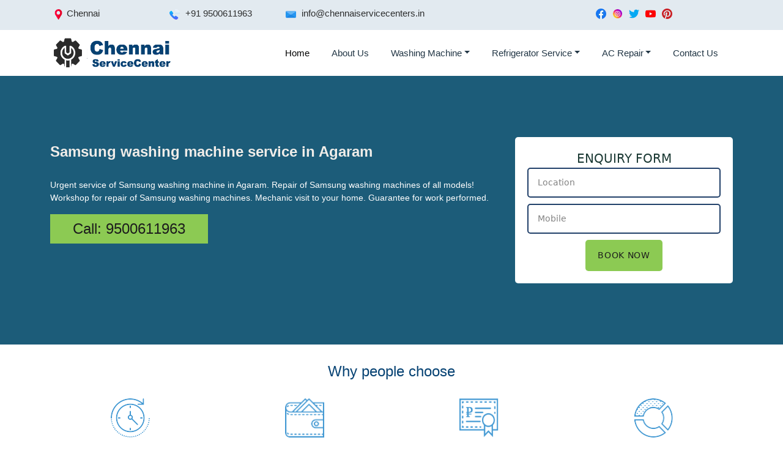

--- FILE ---
content_type: text/html; charset=UTF-8
request_url: https://www.chennaiservicecenters.in/washing-machine/samsung-agaram.html
body_size: 6366
content:
<!DOCTYPE html>
<html lang="en-IN">
<head>

<meta http-equiv="Content-Type" content="text/html; charset=utf-8" />
<meta name="viewport" content="width=device-width, initial-scale=1.0"/>
<meta content="IE=edge,chrome=1" http-equiv="X-UA-Compatible">
<meta name="google-site-verification" content="Uhejm5vaf2kmYhy1n7GDEeqiZT-cRMXI0AG4pVQJruo" />
<link rel="icon" type="image/png" sizes="16x16" href="/favicon-16x16.png">
<link rel="stylesheet" href="../css/bootstrap.min.css" />
<link rel="stylesheet" href="../style-two.css" />
<meta name="theme-color" content="#064273" />
<link rel="icon" href="../icon-256.png" sizes="256x256" />
<link rel="icon" href="../icon-128.png" sizes="128x128" />
<link rel="icon" href="../icon-64.png" sizes="64x64" />
<link rel="icon" href="../icon-32.png" sizes="64x64" /><title>Samsung Washing Machine Service in Agaram</title>
<meta name="description" content="Looking for a Samsung washing machine service in Chennai? Chennai Service Center offers expert Samsung washing machine service in Chennai, including repairs and maintenance. Fast, reliable, and affordable. Call now"/>
<meta name="keywords" content="samsung washing machine service Agaram, samsung washing machine service in Agaram, samsung washing machine service near me"/>
<link rel="canonical" href="https://www.chennaiservicecenters.in/washing-machine/samsung-agaram.html" />
<meta property="og:title" content="Samsung Washing Machine Service in Agaram."/>
<meta property="og:site_name" content="Chennai Service Center"/>
<meta property="og:url" content="https://www.chennaiservicecenters.in/washing-machine/samsung-agaram.html"/>
<meta property="og:description" content="Looking for a Samsung washing machine service in Chennai? Chennai Service Center offers expert Samsung washing machine service in Chennai, including repairs and maintenance. Fast, reliable, and affordable. Call now"/>
<meta property="og:type" content="website"/>
<meta property="og:image" content="https://www.chennaiservicecenters.in/images/samsung-washing-machine-service-center.png"/>
<script type="application/ld+json">
{
  "@context": "https://schema.org",
  "@type": "LocalBusiness",
  "name": "Samsung Washing Machine Service in Agaram",
  "description": "Looking for a Samsung washing machine service in Chennai? Chennai Service Center offers expert Samsung washing machine service in Chennai, including repairs and maintenance. Fast, reliable, and affordable. Call now",
  "image": "https://www.chennaiservicecenters.in/images/samsung-washing-machine-service-center.png",
  "@id": "https://www.chennaiservicecenters.in/washing-machine/#servicecenter",
  "url": "https://www.chennaiservicecenters.in/washing-machine/samsung-agaram.html",
  "telephone": "9500611963",
  "priceRange": "400",
  "address": {
    "@type": "PostalAddress",
    "streetAddress": "No-198 , Eshwari Nagar 3rd Street, Thiruneermalai Main Road, Chromepet",
    "addressLocality": "Chennai",
    "postalCode": "600044",
    "addressCountry": "IN"
  },
  "geo": {
    "@type": "GeoCoordinates",
    "latitude": 12.9672902,
    "longitude": 80.18100439999999
  },
  "areaServed": [{
	"@type": "City",
	"name": ["Agaram"]
		}],	
  "openingHoursSpecification": {
    "@type": "OpeningHoursSpecification",
    "dayOfWeek": [
      "Monday",
      "Tuesday",
      "Wednesday",
      "Thursday",
      "Friday",
      "Saturday",
      "Sunday"
    ],
    "opens": "00:00",
    "closes": "23:59"
  },
  "sameAs": [
    "https://www.facebook.com/chennaiservicecenter",
    "https://twitter.com/chennai_center",
    "https://www.instagram.com/chennaiservicecenter",
    "https://www.youtube.com/channel/UCFAbr_zNWuuZztSQX1WQToQ",
    "https://in.pinterest.com/chennaiservicecenter"
  ] 
}
</script>
</head>

<body> 
<div class="container-fluid header">
<div class="container">
<div class="row">
<div class="col-lg-2 col-md-2 col-4"><p><img src="../images/placeholder.webp" / alt="Chennai">Chennai</p></div>
<div class="col-lg-2 col-md-3 col-8"><p><img src="../images/phone-call.webp" / alt="mobile number"> +91 9500611963</p></div>
<div class="col-lg-3 col-md-6"><p><img src="../images/email.webp" / alt="email"> info@chennaiservicecenters.in</p></div>
<div class="offset-lg-2 col-lg-3 col-md-6">
<ul>
<li><a href="https://www.facebook.com/chennaiservicecenter" target="_blank" title="facebook"><img src="../images/facebook.webp" / alt="facebook"></a></li>
<li><a href="https://www.instagram.com/chennaiservicecenter/" title="instagram"><img src="../images/instagram.webp" / alt="instagram"></a></li>
<li><a href="https://twitter.com/chennai_center" target="_blank" title="twitter"><img src="../images/twitter.webp" / alt="twitter"></a></li>
<li><a href="https://www.youtube.com/channel/UCFAbr_zNWuuZztSQX1WQToQ" target="_blank" title="youtube"><img src="../images/youtube.webp" / alt="youtube"></a></li>
<li><a href="https://in.pinterest.com/chennaiservicecenter" target="_blank" title="pinterest"><img src="../images/pinterest.webp" / alt="pinterest"></a></li></ul>
</div>

</div>
</div>
</div><div class="container-fluid menu">
<div class="container">
<nav class="navbar navbar-expand-lg">
 
    <a class="navbar-brand" href="../" title="Chennai Service Center"><img src="../images/logo.webp" alt="Chennai Service Center Logo"/></a>

    <!-- Toggler -->
    <button class="navbar-toggler" type="button" id="navToggler" aria-controls="navbarNav" aria-expanded="false" aria-label="Toggle navigation">
      <span class="navbar-toggler-icon"></span>
    </button>

    <!-- Collapsible content -->
    <div class="collapse navbar-collapse" id="navbarNav">
      <ul class="navbar-nav me-auto mb-2 mb-lg-0 offset-lg-2">
        <li class="nav-item"><a class="nav-link active" href="../" title="Washing Machine Service Center in Chennai">Home</a></li>
        <li class="nav-item"><a class="nav-link" href="../about-us.php" title="Contact Us">About Us</a></li>

        <!-- Dropdown -->
        <li class="nav-item dropdown">
          <a class="nav-link dropdown-toggle" href="#" id="servicesDropdown" role="button" aria-expanded="false">Washing Machine</a>
          <ul class="dropdown-menu" aria-labelledby="servicesDropdown">
          		<a class="dropdown-item" href="../washing-machine/./" title="Washing Machine Service in Chennai">Washing Machine Service in Chennai</a>
            	<a class="dropdown-item" href="../washing-machine/lg.php" title="LG Washing Machine Service Chennai">LG Washing Machine Service Center</a>
                <a class="dropdown-item" href="../washing-machine/samsung.php" title="Samsung Washing Machine Service Center Chennai">Samsung Washing Machine Service Center</a>
                <a class="dropdown-item" href="../washing-machine/ifb.php" title="IFB Washing Machine Service Centre Chennai">IFB Washing Machine Service Centre Chennai</a>
                <a class="dropdown-item" href="../washing-machine/bosch.php" title="Bosch Washing Machine Service Center in Chennai">Bosch Washing Machine Service Center</a>
                <a class="dropdown-item" href="../washing-machine/onida.php" title="Onida Washing Machine Service Center in Chennai">Onida Washing Machine Service Center</a>
                <a class="dropdown-item" href="../washing-machine/whirlpool.php" title="Whirlpool Washing Machine Service Center in Chennai">Whirlpool Washing Machine Service Center</a>
                <a class="dropdown-item" href="../washing-machine/electrolux.php" title="Electrolux Washing Machine Service Center in Chennai">Electrolux Washing Machine Service Center</a>
                <a class="dropdown-item" href="../washing-machine/siemens.php" title="Siemens Washing Machine Service Center in Chennai">Siemens Washing Machine Service Center</a>
                <a class="dropdown-item" href="../washing-machine/haier.php" title="Haier Washing Machine Service Center in Chennai">Haier Washing Machine Service Center</a>
                <a class="dropdown-item" href="../washing-machine/gorenje.php" title="Godrej Washing Machine Service Center in Chennai">Godrej Washing Machine Service Center</a>
          </ul>
        </li>
        <li class="nav-item dropdown">
          <a class="nav-link dropdown-toggle" href="#" id="servicesDropdown" role="button" aria-expanded="false">Refrigerator Service</a>
          <ul class="dropdown-menu" aria-labelledby="servicesDropdown">
          		<a class="dropdown-item" href="../fridge/./" title="refrigerator service chennai">Refrigerator Service Chennai</a>
            	<a class="dropdown-item" href="../fridge/lg.php" title="lg refrigerator service centre chennai">LG Refrigerator Service Centre Chennai</a>
                <a class="dropdown-item" href="../fridge/samsung.php" title="samsung fridge service center chennai">Samsung Fridge Service Center Chennai</a>
                <a class="dropdown-item" href="../fridge/whirlpool.php" title="whirlpool refrigerator service center chennai">Whirlpool Refrigerator Service Center Chennai</a>
                <a class="dropdown-item" href="../fridge/godrej.php" title="godrej fridge service centre chennai">Godrej Fridge Service centre Chennai</a>
                <a class="dropdown-item" href="../fridge/haier.php" title="haier fridge service center chennai">Haier Fridge Service Center Chennai</a>
                <a class="dropdown-item" href="../fridge/panasonic.php" title="panasonic fridge service center in Chennai">Panasonic Fridge Service Center in Chennai</a>
          </ul>
        </li>
        <li class="nav-item dropdown">
          <a class="nav-link dropdown-toggle" href="#" id="servicesDropdown" role="button" aria-expanded="false">AC Repair</a>
          <ul class="dropdown-menu" aria-labelledby="servicesDropdown">
          		<a class="dropdown-item" href="../ac/./" title="ac service in chennai">AC Service in Chennai</a>
            	<a class="dropdown-item" href="../ac/lg.php" title="lg ac service center in chennai">LG AC Service Center in Chennai</a>
                <a class="dropdown-item" href="../ac/samsung.php" title="samsung ac service center in chennai">Samsung AC Service Center in Chennai</a>
                <a class="dropdown-item" href="../ac/whirlpool.php" title="whirlpool ac service center in chennai">Whirlpool AC Service Center in Chennai</a>
                <a class="dropdown-item" href="../ac/voltas.php" title="voltas ac service center in chennai">Voltas AC Service Center in Chennai</a>
                <a class="dropdown-item" href="../ac/carrier.php" title="carrier ac service center in chennai">Carrier AC Service Center in Chennai</a>
                <a class="dropdown-item" href="../ac/daikin.php" title="daikin ac service center in chennai">Daikin AC Service Center in Chennai</a>           
                <a class="dropdown-item" href="../ac/hitachi.php" title="hitachi ac service center in chennai">Hitachi AC Service Center in Chennai</a>
                <a class="dropdown-item" href="../ac/onida.php" title="onida ac service center in chennai">Onida AC Service Center in Chennai</a>
                <a class="dropdown-item" href="../ac/panasonic.php" title="panasonic ac service center in chennai">Panasonic AC Service Center in Chennai</a>
          </ul>
        </li>
        <li class="nav-item"> <a class="nav-link" href="../contact-us.php" title="Contact Us">Contact Us</a></li>
      </ul>
    </div>  
</nav>
</div>
</div><div class="container-fluid banner">
<div class="container">
<div class="row">
<div class="col-lg-8 col-md-7 col-12">
<h1>Samsung washing machine service in Agaram</h1>
<p>Urgent service of Samsung washing machine in Agaram. Repair of Samsung washing machines of all models! Workshop for repair of Samsung washing machines. Mechanic visit to your home. Guarantee for work performed.</p>
<h2>Call: <a href="tel:+919500611963">9500611963</a></h2>
</div>
<div class="col-lg-4 col-md-5 col-12">
<form method="post" action="enquiry.php" class="banner-form">
<strong>Enquiry Form</strong>
<input name="location" required="" placeholder="Location" type="text">
<input name="mobile" required=""  placeholder="Mobile" type="tel">
<input type="submit" value="Book Now"/>
</form></div>
</div>
</div>
</div>

<div class="container-fluid near-advantages">
<div class="container">
<h2>Why people choose</h2>
<div class="row">

<div class="col-lg-3 col-md-3 col-6">
<img src="../images/advantages1.webp" alt="Fast service in Agaram">
<h3>Fast</h3>
<p>Quick home visit on the same day in Agaram</p>
</div>

<div class="col-lg-3 col-md-3 col-6">
<img src="../images/advantages2.webp" alt="Inexpensive prices in Agaram">
<h3>Inexpensive</h3>
<p>We buy parts directly - Low repair prices in Agaram</p>
</div>

<div class="col-lg-3 col-md-3 col-6">
<img src="../images/advantages3.webp" alt="guarantee">
<h3>With a guarantee</h3>
<p>We give a guarantee from 2 to 6 months after repair!</p>
</div>

<div class="col-lg-3 col-md-3 col-6">
<img src="../images/advantages4.webp" alt="Spare parts">
<h3>Spare parts</h3>
<p>We used only original spare parts</p>
</div>


</div>
</div>
</div>

<div class="container-fluid near">
<div class="container">
<div class="row">
<div class="col-lg-6 col-md-6 col-12">
<img src="../images/samsung-washing-machine-service-center.webp" alt="Samsung Washing Machine Service Center in  Agaram">
</div>
<div class="col-lg-6 col-md-6 col-12">
<h2>Samsung Washing Machine Service Agaram</h2>
<p>In Agaram, the Samsung washing machine service is in great demand. The equipment is reliable, but over time, like everything else, it breaks down. Often this happens because of the owners themselves, who carelessly operate the equipment. Our service center is ready to eliminate the problem of any complexity. We repair old models and modern equipment using modern electronics. High-quality repairs are carried out using high-tech diagnostic equipment, professional tools, durable consumables and original components.</p>
<p>Chennai Service Center carries out repairs of Samsung washing machines at home in Agaram. Our technician will come to you as soon as possible after receiving the application and repair the faulty washing machine right at your home with a warranty of up to 3 months.</p>
</div>
<div class="col-lg-12">
<p>We provide prompt service with free diagnostics throughout Agaram. If you want to order urgent repair of washing machines - the master will come to you within an hour. Within 10-20 minutes after the specialist's arrival, the breakdown will be identified and options for solving the problem will be proposed.</p>
<p>It is best to entrust the Samsung washing machine service in Agaram to a specialist, since incorrectly identifying the breakdown can lead to not very good consequences. We provide prompt service with free diagnostics throughout Chennai. If you want to order urgent repair of washing machines - the master will come to you within an hour. Within 10-20 minutes after the specialist's arrival, the breakdown will be identified and options for solving the problem will be proposed.</p>
</div>

</div>
</div>
</div>
</div>
<div class="container-fluid error">
<div class="container">
<h2>Samsung washing machine error codes</h2>
<div class="row">
<div class="col-lg-6 col-md-12 col-12">
<ul>
  <li><a href="error-5e-se-e2-5c-in-the-samsung.php" title="5E (SE), E2, 5C error in Samsung washing machine">5E (SE), E2, 5C error in Samsung washing machine</a></li>
  <li><a href="error-h1-h2-e5-e6-he1-he2-in-samsung.php" title="H1, H2, E5, E6, HE1, HE2 error in Samsung washing machine">H1, H2, E5, E6, HE1, HE2 error in Samsung washing machine</a></li>
  <li><a href="de-ed-door-de1-de2-dc-dc1-dc2-error-in-samsung.php" title="DE, ED, DOOR, DE1, DE2, DC, DC1, DC2 error in Samsung washing machine">DE, ED, DOOR, DE1, DE2, DC, DC1, DC2 error in Samsung washing machine</a></li>
  <li><a href="error-4e-e1-4c-che-in-the-samsung.php" title="4E, E1, 4C, CHE error in Samsung washing machine">4E, E1, 4C, CHE error in Samsung washing machine</a></li>
  <li><a href="sud-5d-sd-error-in-samsung.php" title="SUd 5d (Sd) error in Samsung washing machine">SUd 5d (Sd) error in Samsung washing machine</a></li>
  <li><a href="ue-e4-ub-error-in-samsung.php" title="UE, E4, UB error in Samsung washing machine">UE, E4, UB error in Samsung washing machine</a></li>
  <li><a href="le-e1-e9-lc-c1-error-in-samsung.php" title="LE, E1, E9, LC, C error in Samsung washing machine">LE, E1, E9, LC, C error in Samsung washing machine</a></li>
  <li><a href="error-3e-ea-3e1-3c-in-the-samsung.php" title="3E, EA, 3E1, 3C error in Samsung washing machine">3E, EA, 3E1, 3C error in Samsung washing machine</a></li>
  <li><a href="error-6e-eb-be-be1-be2-be3-in-the-samsung.php" title="6E, EB, BE, BE1, BE2, BE3 error in Samsung washing machine">6E, EB, BE, BE1, BE2, BE3 error in Samsung washing machine</a></li>
  <li><a href="te-ec-tc-error-in-samsung.php" title="TE, EC, TC error in Samsung washing machine">TE, EC, TC error in Samsung washing machine</a></li>
  <li><a href="error-1e-e7-1c-in-the-samsung.php" title="1E, E7, 1C error in Samsung washing machine">1E, E7, 1C error in Samsung washing machine</a></li>
  <li><a href="oe-e3-of-oc-error-in-samsung.php" title="OE, E3, OF, OC error in Samsung washing machine">OE, E3, OF, OC error in Samsung washing machine</a></li>
  <li><a href="error-uc-9c-9e1-9e2-in-the-samsung.php" title="Uc, 9C, 9E1, 9E2 error in Samsung washing machine">Uc, 9C, 9E1, 9E2 error in Samsung washing machine</a></li>
</ul>
</div>

<div class="col-lg-6 col-md-12 col-12">
<ul>
  <li><a href="error-2h-3h-4h-in-the-samsung.php" title="2H, 3H, 4H error in Samsung washing machine">2H, 3H, 4H error in Samsung washing machine</a></li>
  <li><a href="error-ae-ac-13e-in-the-samsung.php" title="AE, AC, 13E error in Samsung washing machine">AE, AC, 13E error in Samsung washing machine</a></li>
  <li><a href="fe-error-in-samsung.php" title="FE error in Samsung washing machine">FE error in Samsung washing machine</a></li>
  <li><a href="ee-error-in-samsung.php" title="EE error in Samsung washing machine">EE error in Samsung washing machine</a></li>
  <li><a href="dc3-error-in-samsung.php" title="dC3 error in Samsung washing machine">dC3 error in Samsung washing machine</a></li>
  <li><a href="error-3e-ea-8e-in-the-samsung.php" title="3E, EA, 8E error in Samsung washing machine">3E, EA, 8E error in Samsung washing machine</a></li>
  <li><a href="pof-pf-error-in-samsung.php" title="PoF, PF error in Samsung washing machine">PoF, PF error in Samsung washing machine</a></li>
  <li><a href="error-a0-a9-b0-c0-d0-e0-in-samsung.php" title="A0, A9, B0, C0, D0, E0 error in Samsung washing machine">A0, A9, B0, C0, D0, E0 error in Samsung washing machine</a></li>
  <li><a href="hot-error-in-samsung.php" title="Hot error in Samsung washing machine">Hot error in Samsung washing machine</a></li>
  <li><a href="error-ce-ac-acb-ac6-4s2-in-the-samsung.php" title="CE, AC, ACb (AC6), 4C2 error in Samsung washing machine">CE, AC, ACb (AC6), 4C2 error in Samsung washing machine</a></li>
  <li><a href="error-6c-sdc-5dc-in-samsung.php" title="6C, SdC (5dC error in Samsung washing machine">6C, SdC (5dC error in Samsung washing machine</a></li>
  <li><a href="ddc-error-in-samsung.php" title="DDC error in Samsung washing machine">DDC error in Samsung washing machine</a></li>
</ul>
</div>

</div>
</div>
</div>

<div class="container-fluid call">
<div class="container">
<div itemprop="address" itemscope itemtype="https://schema.org/PostalAddress">
    <span itemprop="Title">Samsung Washing Machine Cervice Center,</span>
    <span itemprop="streetAddress">Agaram,</span>
    <span itemprop="addressLocality">Chennai,</span>
    <span itemprop="addressRegion">Tamil Nadu - </span>
    <span itemprop="postalCode">600082</span>
  </div>
  <h2>We are waiting for you!</h2>
  <h3>Call: <a href="tel:+919500611963">9500611963</a></h3>
</div>
</div>
<div class="container-fluid footer">
<div class="container">
<div class="row">
<div class="col-lg-3 col-md-6 col-12">
<h2>Address</h2>
<div itemscope itemtype="http://schema.org/PostalAddress">
<span itemprop="streetAddress">No-198 , Eshwari Nagar 3rd Street, Thiruneermalai Main Road, Chromepet, </span>
<span itemprop="addressLocality">Chennai,</span>
<span itemprop="addressRegion">Tamil Nadu,</span>
<span itemprop="postalCode">600044</span>
<span itemprop="addressCountry">India.</span><br><br>
<span itemprop="telephone"><img src="../images/phone-call.webp" / alt="telephone"><a href="tel:+919500611963">9500611963</a></span><br><br>
<span itemprop="email"><img src="../images/email.webp" / alt="email"><a href="mailto:info@chennaiservicecenters.in"> info@chennaiservicecenters.in</a></span>
</div>
<br>
<div class="social-icons">
<a class="facebook" href="https://www.facebook.com/chennaiservicecenter" target="_blank" title="facebook"><img src="../images/facebook.webp" / alt="facebook"></a>
<a href="https://www.instagram.com/chennaiservicecenter/" title="instagram"><img src="../images/instagram.webp" / alt="instagram"></a>
<a class="twitter" href="https://twitter.com/chennai_center" target="_blank" title="twitter"><img src="../images/twitter.webp" / alt="twitter"></a>
<a class="youtube" href="https://www.youtube.com/channel/UCFAbr_zNWuuZztSQX1WQToQ" target="_blank" title="youtube"><img src="../images/youtube.webp" / alt="youtube"></a>
<a class="pinterest" href="https://in.pinterest.com/chennaiservicecenter" target="_blank" title="pinterest"><img src="../images/pinterest.webp" / alt="pinterest"></a>
</div>
</div>
<div class="col-lg-3 col-md-6 col-12">
<h2>Washing Machine</h2>
<ul>
<li><a href="./" title="washing machine service in Chennai">Washing Machine Service in Chennai</a></li>
<li><a href="lg.php" title="LG washing machine service center Chennai">LG Washing Machine Service Center</a></li>
<li><a href="samsung.php" title="samsung washing machine service Chennai">Samsung Washing Machine Service Center</a></li>
<li><a href="ifb.php" title="IFB Washing Machine Service Centre Chennai">IFB Washing Machine Service Centre</a></li>
<li><a href="bosch.php" title="Bosch washing machine service center Chennai">Bosch Washing Machine Service Center</a></li>
<li><a href="onida.php" title="Onida washing machine service center Chennai">Onida Washing Machine Service Center</a></li>
<li><a href="whirlpool.php" title="Whirlpool washing machine service center Chennai">Whirlpool Washing Machine Service Center</a></li>
<li><a href="haier.php" title="Haier washing machine service center Chennai">Haier Washing Machine Service Center</a></li>
<li><a href="electrolux.php" title="Electrolux washing machine service center Chennai">Electrolux Washing Machine Service Center</a></li>
<li><a href="siemens.php" title="Siemens washing machine service center Chennai">Siemens Washing Machine Service Center</a></li>
<li><a href="gorenje.php" title="Godrej washing machine service center Chennai">Godrej Washing Machine Service Center</a></li>
</ul>
</div>
<div class="col-lg-3 col-md-6 col-10">
<h2>AC Service</h2>
<ul>
<li><a href="../ac/./" title="air conditioner service Chennai">Air Conditioner Service Chennai</a></li>
<li><a href="../ac/lg.php" title="LG AC service center in Chennai">LG ac service center in Chennai</a></li>
<li><a href="../ac/samsung.php" title="Samsung AC service in Chennai">Samsung ac service center in Chennai</a></li>
<li><a href="../ac/whirlpool.php" title="Whirlpool AC service in Chennai">whirlpool ac service center in Chennai</a></li>
<li><a href="../ac/voltas.php" title="Voltas AC service in Chennai">Voltas ac service in Chennai</a></li>
<li><a href="../ac/daikin.php" title="Daikin AC service center in Chennai">Daikin ac service center in Chennai</a></li>
<li><a href="../ac/onida.php" title="Onida AC service center in Chennai">Onida ac service center in Chennai</a></li>
<li><a href="../ac/hitachi.php" title="Hitachi AC service in Chennai">Hitachi ac service in Chennai</a></li>
<li><a href="../ac/carrier.php" title="Carrier AC service center in Chennai">Carrier ac service center in Chennai</a></li>
<li><a href="../ac/panasonic.php" title="Panasonic AC service center in Chennai">Panasonic ac service center in Chennai</a></li>
</ul>
</div>
<div class="col-lg-3 col-md-6 col-10">
<h2>Fridge Service</h2>
<ul>
<li><a href="../fridge/./" title="Refrigerator Repair &amp; Service Chennai">Refrigerator Repair &amp; Service</a></li>
<li><a href="../fridge/lg.php" title="LG Refrigerator Service Centre Chennai">LG Refrigerator Service Centre</a></li>
<li><a href="../fridge/samsung.php" title="Samsung Refrigerator Service Center Chennai">Samsung Refrigerator Service Center</a></li>
<li><a href="../fridge/whirlpool.php" title="Whirlpool Refrigerator Service Center Chennai">Whirlpool Refrigerator Service Center</a></li>
<li><a href="../fridge/godrej.php" title="Godrej Fridge Service Centre Chennai">Godrej Fridge Service Centre</a></li>
<li><a href="../fridge/panasonic.php" title="Haier Fridge Service Center Chennai">Haier Fridge Service Center</a></li>
<li><a href="../fridge/haier.php" title="Panasonic Fridge Service Center Chennai">Panasonic Fridge Service Center</a></li>
</ul>
</div>



</div>
</div>
</div>
<div class="container-fluid footer-end">
<div class="container">
<p>Copyright &copy; 2020 Chennai Service Center</p>
</div>
</div>              
</body>
</html>